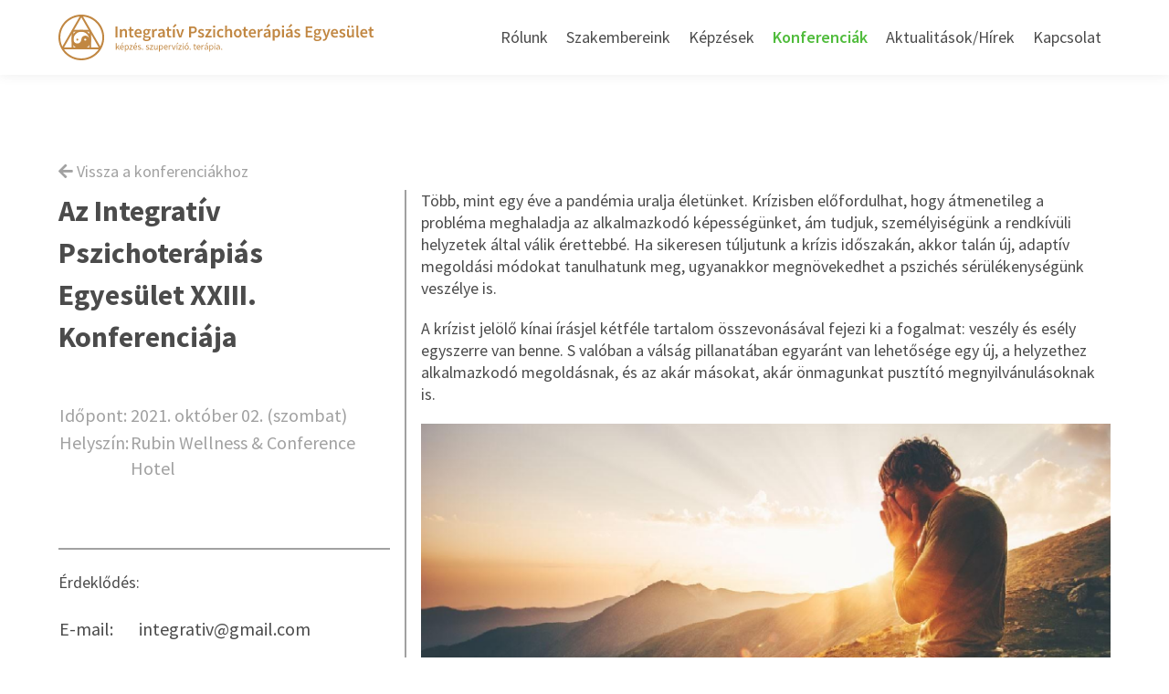

--- FILE ---
content_type: text/html; charset=UTF-8
request_url: https://integrativ.hu/az-integrativ-pszichoterapias-egyesulet-xxiii-konferenciaja
body_size: 4103
content:
<!DOCTYPE html>
<html>
  <head>
    <meta http-equiv="content-type" content="text/html; charset=utf-8" />
    <meta content='initial-scale=1, minimum-scale=1, maximum-scale=1, user-scalable=no' name='viewport'>

    <title>Az Integratív Pszichoterápiás Egyesület XXIII. Konferenciája</title>

    <meta property="og:image" content="https://integrativ.hu/makeup/images/ogimage.jpg" />
    <meta property="og:title" content="Az Integratív Pszichoterápiás Egyesület XXIII. Konferenciája" />
    <meta property="og:description" content="Az Integratív Pszichoterápiás Egyesület XXIII. Konferenciája" />
    <meta property="og:type" content="website" />
    <meta property="og:url" content="https://integrativ.hu/az-integrativ-pszichoterapias-egyesulet-xxiii-konferenciaja" />

    <meta name="description" content="Az Integratív Pszichoterápiás Egyesület XXIII. Konferenciája" />
    <meta name="keywords" content="integrativ, konferencia" />

    <link rel="preconnect" href="https://fonts.googleapis.com">
    <link rel="preconnect" href="https://fonts.gstatic.com" crossorigin>
    <link href="https://fonts.googleapis.com/css2?family=Source+Sans+Pro:ital,wght@0,400;0,600;0,700;1,400&display=swap" rel="stylesheet">

    <link rel="stylesheet" href="https://use.fontawesome.com/releases/v5.15.3/css/all.css" integrity="sha384-SZXxX4whJ79/gErwcOYf+zWLeJdY/qpuqC4cAa9rOGUstPomtqpuNWT9wdPEn2fk" crossorigin="anonymous">

    <link href="makeup/css/tailwind.min.css" type="text/css" rel="stylesheet" />

    <link href="makeup/css/utils/colors.css" type="text/css" rel="stylesheet" />
    <link href="makeup/css/style.css?v=20250121" type="text/css" rel="stylesheet" />

    <script src="makeup/js/jquery-3.6.0.min.js"></script>
    <script src="makeup/js/script.js?v=20250121" type="text/javascript"></script>

    <link rel="apple-touch-icon" sizes="180x180" href="makeup/favicon/apple-touch-icon.png" />
    <link rel="icon" type="image/png" sizes="32x32" href="makeup/favicon/favicon-32x32.png" />
    <link rel="icon" type="image/png" sizes="16x16" href="makeup/favicon/favicon-16x16.png" />
    <link rel="manifest" href="makeup/favicon/site.webmanifest" />
    <meta name="msapplication-TileColor" content="#da532c" />
    <meta name="theme-color" content="#ffffff" />

    <!-- Global site tag (gtag.js) - Google Analytics -->
    <script async src="https://www.googletagmanager.com/gtag/js?id=G-4T42J8F2ZD"></script>
    <script>
      window.dataLayer = window.dataLayer || [];
      function gtag(){dataLayer.push(arguments);}
      gtag('js', new Date());

      gtag('config', 'G-4T42J8F2ZD');
    </script>

    <script src="https://www.google.com/recaptcha/api.js"></script>

  </head>

  <body>

    <header class="js-header header">
  <div class="container container--header mx-auto flex items-center justify-between">
    <a class="logo" href="/">
      <img  alt="" src="/makeup/images/logo.svg" />
    </a>

    <div class="js-header-menu header-menu">
      <ul class="header-menu-ul">
        <li class="header-menu-li">
          <a class=" header-link" href="#" onclick="return false;">Rólunk</a>

          <ul class="sub-menu">
            <li>
              <a class=" sub-menu-link" href="rolunk">Bemutatkozás</a>
            </li>

            <li>
              <a class=" sub-menu-link" href="elnokseg">Elnökség</a>
            </li>

            <li>
              <a class=" sub-menu-link" href="tagsag">Tagság</a>
            </li>

            <li>
              <a class=" sub-menu-link" href="#">Egyesületi dokumentumok</a>

              <ul class="sub-menu sub-menu--2">
                <li>
                  <a class=" sub-menu-link" href="alapszabaly">Alapszabály</a>
                </li>

                                <li>
                  <a class=" sub-menu-link" href="kepzesirend2025">Képzési rend 2025</a>
                </li>
                                <li>
                  <a class=" sub-menu-link" href="szmsz">SzMSz</a>
                </li>
                                <li>
                  <a class=" sub-menu-link" href="etikaikodex">Etikai Kódex</a>
                </li>
                                <li>
                  <a class=" sub-menu-link" href="etikaiugyrend">Etikai Ügyrend</a>
                </li>
                              </ul>
            </li>
          </ul>
        </li>

        <li class="header-menu-li">
          <span class=" header-link">Szakembereink</span>

          <ul class="sub-menu">
            <li>
              <a class=" sub-menu-link" href="kikepzok">Kiképzők</a>
            </li>

            <li>
              <a class=" sub-menu-link" href="integrativ-terapeutak">Integratív terapeuták</a>
            </li>
          </ul>
        </li>

        <li class="header-menu-li">
          <span class=" header-link">Képzések</span>

          <ul class="sub-menu">
            <li>
              <a class=" sub-menu-link" href="kepzesekrol">Képzésekről általában</a>
            </li>

            <li>
              <a class=" sub-menu-link" href="kepzesek-aktualis">Aktuális képzések</a>
            </li>

            <li>
              <a class=" sub-menu-link" href="tanulmanyi-bizottsag-kozlemenyei">Tanulmányi Bizottság közleményei</a>
            </li>
          </ul>
        </li>

        <li class="header-menu-li">
          <a class="active header-link" href="konferenciak">Konferenciák</a>
        </li>

        <li class="header-menu-li">
          <a class=" header-link" href="hirek">Aktualitások/Hírek</a>
        </li>

        <li class="header-menu-li">
          <a class=" header-link" href="kapcsolat">Kapcsolat</a>
        </li>
      </ul>
    </div>

    <a class="btn-nav" href="#">
      <span></span>
    </a>
  </div>
</header>

    

<main>
  <section class="page-padding">
    <div class="container mx-auto">
      <div class="mb-2">
        <a class="text-silver-chalice" href="konferenciak">
          <i class="fa fa-arrow-left"></i>
          Vissza a konferenciákhoz
        </a>
      </div>

      <div class="flex flex-wrap -mx-4">
        <div class="lg:mb-0 lg:w-1/3 mb-8 px-4 w-full">
          <div class="border-b-2 border-silver-chalice mb-6 pb-6">
            <p class="title mb-12">Az Integratív Pszichoterápiás Egyesület XXIII. Konferenciája</p>

            <table class="mb-12 text-silver-chalice text-xl w-full">
              <tr>
                <td class="align-top">Időpont:</td>
                <td class="align-top">2021. október 02. (szombat)</td>
              </tr>

              <tr>
                <td class="align-top">Helyszín:</td>
                <td class="align-top">Rubin Wellness & Conference Hotel</td>
              </tr>

                          </table>

                      </div>

          <p class="mb-6">
            Érdeklődés:
          </p>

          <table class="mb-12 text-xl w-full">
            <tr>
              <td>E-mail:</td>
              <td>integrativ@gmail.com</td>
            </tr>
          </table>

          <p class="mb-2">Letölthető dokumentumok:</p>

          <div>
            <a target="_blank" class="flex mb-3" href="/userfiles/file/IPE-XXIII-Konferencia-felhivas.pdf">
              <img alt="" class="mr-2" src="/makeup/images/icons/download.svg">
              Felhívás
            </a>

            <a target="_blank" class="flex mb-3" href="/userfiles/file/IPE-XXIIII-konferencia-adatkezelesi-tajekoztato.pdf">
              <img alt="" class="mr-2" src="/makeup/images/icons/download.svg">
              Adatkezelési tájékoztató
            </a>
          </div>
        </div>

        <div class="editable lg:border-l-2 border-silver-chalice lg:w-2/3 px-4 w-full fcktext">
          <p>
	T&ouml;bb, mint egy &eacute;ve a pand&eacute;mia uralja &eacute;let&uuml;nket. Kr&iacute;zisben előfordulhat, hogy &aacute;tmenetileg a probl&eacute;ma meghaladja az alkalmazkod&oacute; k&eacute;pess&eacute;g&uuml;nket, &aacute;m tudjuk, szem&eacute;lyis&eacute;g&uuml;nk a rendk&iacute;v&uuml;li helyzetek &aacute;ltal v&aacute;lik &eacute;rettebb&eacute;. Ha sikeresen t&uacute;ljutunk a kr&iacute;zis időszak&aacute;n, akkor tal&aacute;n &uacute;j, adapt&iacute;v megold&aacute;si m&oacute;dokat tanulhatunk meg, ugyanakkor megn&ouml;vekedhet a pszich&eacute;s s&eacute;r&uuml;l&eacute;kenys&eacute;g&uuml;nk vesz&eacute;lye is.</p>
<p>
	A kr&iacute;zist jel&ouml;lő k&iacute;nai &iacute;r&aacute;sjel k&eacute;tf&eacute;le tartalom &ouml;sszevon&aacute;s&aacute;val fejezi ki a fogalmat: vesz&eacute;ly &eacute;s es&eacute;ly egyszerre van benne. S val&oacute;ban a v&aacute;ls&aacute;g pillanat&aacute;ban egyar&aacute;nt van lehetős&eacute;ge egy &uacute;j, a helyzethez alkalmazkod&oacute; megold&aacute;snak, &eacute;s az ak&aacute;r m&aacute;sokat, ak&aacute;r &ouml;nmagunkat puszt&iacute;t&oacute; megnyilv&aacute;nul&aacute;soknak is.</p>
<p style="text-align: center;">
	<img alt="" src="/userfiles/image/ipe-konferencia-2022-krizis.png" /></p>
<p>
	A kr&iacute;zis g&ouml;r&ouml;g eredetű sz&oacute;: d&ouml;nt&eacute;st jelent. A d&ouml;nt&eacute;s az&eacute;rt is neh&eacute;z, mert az &uacute;j &eacute;letről, a v&aacute;rhat&oacute; t&ouml;rt&eacute;n&eacute;sekről m&eacute;g fogalmunk sincs, tov&aacute;bb&aacute; a kr&iacute;zis k&ouml;z&eacute;ppontj&aacute;ban a vesz&eacute;lyeztetetts&eacute;g &eacute;rz&eacute;se &aacute;ll. &Aacute;m d&ouml;nten&uuml;nk kell arr&oacute;l, hogy mit hagyunk ott az eddigi &eacute;let&uuml;nkből, mit &aacute;ldozunk fel, &eacute;s mi a fontos, a legfontosabb sz&aacute;munkra. &Uacute;jfajta k&eacute;szs&eacute;gekre van sz&uuml;ks&eacute;g&uuml;nk, hogy az &eacute;let folytathat&oacute; legyen tov&aacute;bb: t&ouml;bb belső munk&aacute;ra, kevesebb k&uuml;lső zajra, t&ouml;bb belső csendre&hellip;</p>
<p>
	Az idei konferencia a professzion&aacute;lis integrat&iacute;v pszichoterapeut&aacute;v&aacute; v&aacute;l&aacute;st seg&iacute;ti azzal, hogy bemutatja a kr&iacute;ziskezel&eacute;s &uacute;jabb hat&eacute;kony lehetős&eacute;geit, tov&aacute;bb&aacute; az eddig ismert m&oacute;dszertan m&eacute;lys&eacute;geit, finoms&aacute;gait, hogy a szakemberek &eacute;s p&aacute;cienseik is kiakn&aacute;zhass&aacute;k a kr&iacute;zisek fejlőd&eacute;st seg&iacute;tő lehetős&eacute;geit.</p>
<p>
	(R&eacute;szletes programot &eacute;s jelentkez&eacute;si lapot k&eacute;sőbb k&uuml;ld&uuml;nk.)</p>
<p>
	K&eacute;rj&uuml;k az egyes&uuml;leti tagok k&ouml;z&uuml;l azokat, akik r&eacute;szt k&iacute;v&aacute;nnak venni előad&aacute;ssal, workshop-pal, jelezz&eacute;k jelentkez&eacute;s&uuml;ket az IPE Titk&aacute;rs&aacute;g&aacute;ra e-mailben (integrativ@gmail.com) j&uacute;nius 1-ig: az előad&aacute;s c&iacute;me, az előad&oacute; neve, titulusa, a javasolt munkaforma &eacute;s a sz&uuml;ks&eacute;ges időtartam megjel&ouml;l&eacute;s&eacute;vel.</p>
<p>
	Az absztraktok lead&aacute;si hat&aacute;rideje - a konferencia program v&eacute;gleges&iacute;t&eacute;s&eacute;t k&ouml;vetően - augusztus 15.</p>
<p>
	B&iacute;zunk abban, hogy a pand&eacute;mia miatt tavaly elmaradt konferenci&aacute;&eacute;rt is k&aacute;rp&oacute;tol benn&uuml;nket az idei k&ouml;z&ouml;s munka, az egy&uuml;ttes gondolkod&aacute;s, &eacute;s kellő inspir&aacute;ci&oacute;t adhatunk egym&aacute;snak.</p>
<p>
	K&ouml;sz&ouml;nj&uuml;k!</p>
<p>
	Az Integrat&iacute;v Pszichoter&aacute;pi&aacute;s Egyes&uuml;let Eln&ouml;ks&eacute;ge</p>
<p>
	Budapest, 2021 &Aacute;prilis 12.</p>
        </div>
      </div>
    </div>
  </section>
</main>

    <!--
<div class="js-modal bg-black-o-50 bottom-0 fixed left-0 overflow-y-auto right-0 top-0 z-30" data-name="welcome">
  <div class="flex items-center justify-center min-h-screen p-8">
    <div class="bg-white relative w-full" style="max-width: 492px;">
      <a class="js-close-modal absolute mr-4 mt-4 right-0 sm:mr-8 sm:mt-8 top-0" href="#">
        <img alt="Close icon" src="/makeup/images/icons/close.svg">
      </a>

      <div class="p-6">
        <p class="sub-title border-b-2 border-silver-chalice mb-6 pb-6 pr-8">Kedves Látogatónk!</p>
        <p class="mb-8 text-silver-chalice text-xl">
          Köszöntjük új honlapunkon! Az oldal jelenleg még fejlesztés alatt, a feltöltés és funkciók véglegesítése folyamatban van.
          <br />
          <br />
          Kérjük látogasson vissza néhány nap múlva is, amikor várhatóan már a végleges állapotban megtekintheti és böngészhet a naprakész tartalmak között.
        </p>
      </div>
    </div>
  </div>
</div>
-->



<footer class="footer">
  <div class="container mx-auto">
    <div class="lg:flex justify-between mb-16">
      <div class="lg:mb-0 mb-4">
        <p class="font-semibold">Integratív Pszichoterápiás Egyesület</p>

        <p class="text-sm">képzés. szupervízió. terápia.</p>
        <p class="text-sm mt-4">Felnőttképzési nyilvántartási szám: B/2020/000219</p>
      </div>

      <div class="lg:mb-0 mb-4 text-sm">
        <a class="font-semibold" href="#" onclick="return false;">Rólunk</a>
        <br />
        <a href="rolunk">Bemutatkozás</a>
        <br />
        <a href="elnokseg">Elnökség</a>
        <br />
        <a href="tagsag">Tagság</a>
      </div>

      <div class="lg:mb-0 mb-4 text-sm">
        <a class="font-semibold" href="#" onclick="return false;">Szakembereink</a>
        <br />
        <a href="kikepzok">Kiképzők</a>
        <br />
        <a href="integrativ-terapeutak">Integratív terapeuták</a>
      </div>

      <div class="lg:mb-0 mb-4 text-sm">
        <a class="font-semibold" href="kepzesek">Képzések</a>
        <br />
        <a href="kepzesekrol">Képzésekről általában</a>
        <br />
        <a href="kepzesek-aktualis">Aktuális képzések</a>
      </div>

      <div class="lg:mb-0 mb-4 text-sm">
        <a class="font-semibold" href="konferenciak">Konferenciák</a>
      </div>

      <div class="lg:mb-0 mb-4 text-sm">
        <a class="font-semibold" href="hirek">Aktualitások/Hírek</a>
      </div>

      <div class="lg:mb-0 mb-4 text-sm">
        <a class="font-semibold" href="kapcsolat">Kapcsolat</a>
      </div>

    </div>

    <div class="border-t-2 border-silver-chalice lg:flex justify-between pt-4 text-sm">
      <p class="lg:mb-0 mb-4">Copyright &copy; 2026 Integratív Pszichoterápiás Egyesület. Minden jog fenntartva.</p>

      <div>
        <a href="adatvedelem">Adatkezelési tájékoztatók</a>
      </div>
    </div>
  </div>
</footer>


  </body>
</html>


--- FILE ---
content_type: text/css
request_url: https://integrativ.hu/makeup/css/utils/colors.css
body_size: 279
content:
:root {
  --alabaster: #F7F7F7;
  --apple: #50BC3C;
  --black: #000;
  --black-o-50: rgba(0,0,0,.5);
  --dove-gray: #707070;
  --just-right: #EDD7BC;
  --piper: #C66E26;
  --silver-chalice: #A1A1A1;
  --tundora: #4B4B4B;
  --white: #fff;
}

.bg-alabaster      { background-color: var(--alabaster) }
.bg-black          { background-color: var(--black) }
.bg-black-o-50     { background-color: var(--black-o-50) }
.bg-just-right     { background-color: var(--just-right) }
.bg-silver-chalice { background-color: var(--silver-chalice) }
.bg-white          { background-color: var(--white) }

.border-alabaster      { border-color: var(--alabaster) }
.border-black          { border-color: var(--black) }
.border-silver-chalice { border-color: var(--silver-chalice) }
.border-white          { border-color: var(--white) }

.transition-all { transition: 300ms ease all }
.transition-bg  { transition: 300ms ease background-color }

.text-piper          { color: var(--piper) }
.text-silver-chalice { color: var(--silver-chalice) }
.text-black          { color: var(--black) }

::-moz-placeholder          { color: var(--tundora) !important; opacity:1 }
:-ms-input-placeholder      { color: var(--tundora) !important; opacity:1 }
::-webkit-input-placeholder { color: var(--tundora) !important; opacity:1 }


--- FILE ---
content_type: text/css
request_url: https://integrativ.hu/makeup/css/style.css?v=20250121
body_size: 1990
content:
* { box-sizing: border-box }
*:focus { outline: none }

html { background-color: var(--white) }

body {
  -webkit-font-smoothing: antialiased;
  background: none;
  color: var(--tundora);
  display: flex;
  flex-direction: column;
  font-family: 'Source Sans Pro', sans-serif;
  font-size: 18px;
  font-weight: 400;
  line-height: 1.35;
  min-height: 100vh;
}

h1, h2, h3, h4, h5, h6 { font-family: 'Source Sans Pro', sans-serif; }

button {
  margin: 0;
  padding: 0;
}

a {
  color: var(--tundora);
  text-decoration: none;
}

main { flex: 1 1 auto }

.container {
  max-width: 1428px;
  padding-left: 2rem;
  padding-right: 2rem;
}

@media (max-width: 1450px) {
  .container {
    padding-left: 4rem;
    padding-right: 4rem;
  }
}

@media (max-width: 1024px) {
  .container {
    padding-left: 2rem;
    padding-right: 2rem;
  }
}

.container--header { max-width: 1663px }

.page-padding { padding-top: 176px }

@media (max-width: 1024px) {
  .page-padding { padding-top: 120px }
}

.logo img { height: 80px }

@media (max-width: 1600px) {
  .logo img { height: 50px }
}

.btn-nav { display: none }

@media (max-width: 1024px) {
  .btn-nav span,
  .btn-nav span:after,
  .btn-nav span:before {
    background: var(--tundora);
    height: 3px;
    width: 20px;
  }

  .btn-nav {
    align-items: center;
    display: flex;
    height: 16px;
    margin-left: 1.5rem;
    padding: 0;
    width: 20px;
  }

  .btn-nav span {
    display: inline-block;
    position: relative;
    vertical-align: middle;
  }

  .btn-nav span:after,
  .btn-nav span:before {
    content: "";
    left: 0;
    position: absolute;
    transition: 500ms ease all;
  }

  .btn-nav span:after { bottom: -5px }

  .btn-nav span:before { top: -5px }

  .btn-nav.active span { background: none }

  .btn-nav.active span:before {
    top: 0;
    transform: rotate(-45deg);
  }

  .btn-nav.active span:after {
    bottom: 0;
    transform: rotate(45deg);
  }
}

.header {
  background-color: var(--white);
  box-shadow: 0px 0px 12px #4B4B4B1A;
  left: 0;
  padding: 16px 0;
  position: fixed;
  top: 0;
  width: 100%;
  z-index: 20;
}

.header-link {
  font-size: 20px;
  margin: 0 25px;
  transition: 300ms ease color;
}

@media (max-width: 1600px) {
  .header-link {
    font-size: 18px;
    margin: 0 10px;
  }
}

.header-link.active,
.sub-menu-link.active {
  color: var(--apple);
  font-weight: 600;
}

.header-menu-ul { display: flex }

@media (max-width: 1024px) {
  .header-menu-ul { display: block }
}

.header-menu-li { position: relative }

.header-menu-li:hover .header-link,
.sub-menu-link:hover {
  color: var(--apple);
}

.header-menu-li:hover .sub-menu:not(.sub-menu--2) { display: block }
.sub-menu li:hover .sub-menu--2 { display: block }

.sub-menu {
  background-color: var(--white);
  border-radius: 2px;
  box-shadow: 0px 3px 6px #00000029;
  display: none;
  padding: 1rem 0;
  position: absolute;
  z-index: 5;
}

.sub-menu--2 {
  left: 100%;
  top: -30px;
}

.sub-menu-link {
  display: block;
  font-size: 20px;
  transition: 300ms ease color;
  white-space: nowrap;
}

@media (max-width: 1600px) {
  .sub-menu-link {
    font-size: 18px;
  }
}

.sub-menu li {
  padding: 0 1rem;
  position: relative;
}

.sub-menu li:not(:last-child) .sub-menu-link { margin-bottom: 1rem }

@media (max-width: 1024px) {
  .header-menu {
    background-color: var(--white);
    display: none;
    position: absolute;
    left: 0;
    padding: 30px;
    right: 0;
    text-align: center;
    top: 72px;
    z-index: 20;
  }

  .header-menu a,
  .header-menu span {
    display: block;
    margin: 0 0 20px;
  }
}

.title {
  font-size: 32px;
  font-weight: 700;
  line-height: 46px;
}

.sub-title {
  color: var(--silver-chalice);
  font-size: 20px;
  font-weight: 700;
  text-transform: uppercase;
}

.sub-title--white { color: var(--white) }

.bg-index-circle {
  padding-bottom: 200px;
  position: relative;
}

.bg-index-circle:after {
  background: url(/makeup/images/white-oval.png) no-repeat center;
  background-size: cover;
  bottom: 0;
  content: "";
  height: 80px;
  left: 0;
  position: absolute;
  width: 100%;
}

.section-conference {
  margin-top: -200px;
  position: relative;
  z-index: 1;
}

.btn { display: inline-block }

.btn--primary {
  background-color: var(--piper);
  border: 1px solid transparent;
  color: var(--white);
  font-size: 20px;
  padding: 11px 20px;
  transition: 300ms ease all;
}

.btn--primary:hover {
  background-color: var(--white);
  border-color: var(--piper);
  color: var(--piper);
}

.btn--group {
  border: 2px solid var(--tundora);
  font-size: 20px;
  padding: 11px 20px;
  text-align: center;
  width: 50%;
}

.btn--group:first-child {
  border-radius: 2px 0 0 2px;
  border-right-width: 1px;
}

.btn--group:last-child  {
  border-radius: 0 2px 2px 0;
  border-left-width: 1px;
}

.btn--group.active {
  background-color: var(--piper);
  border-color: var(--piper);
  color: var(--white);
  font-weight: 700;
}

.btn--more,
.btn--more i {
  transition: 300ms ease all;
}

.btn--more:hover i {
  margin-left: 4px;
  margin-right: 0;
}

.btn--details span {
  position: relative;
  transition: 300ms ease all;
}

.btn--details span:after {
  background-color: var(--apple);
  bottom: 0;
  content: "";
  height: 1px;
  left: 0;
  position: absolute;
  transition: 300ms ease all;
  width: 0;
}

.btn--details:hover { color: var(--apple) }
.btn--details:hover span:after { width: 100% }

.btn--download span {
  position: relative;
  transition: 300ms ease all;
}

.btn--download span:after {
  background-color: var(--tundora);
  bottom: 0;
  content: "";
  height: 1px;
  left: 0;
  position: absolute;
  transition: 300ms ease all;
  width: 0;
}

.btn--download:hover span:after { width: 100% }

.box {
  background-color: var(--white);
  border: 1px solid transparent;
  box-shadow: 0px 0px 12px #4B4B4B1A;
  padding: 24px;
  position: relative;
  transition: 300ms ease all;
  width: 100%;
}

.box:hover {
  border-color: var(--piper);
}

.footer {
  background-color: var(--alabaster);
  margin-top: 150px;
  padding: 16px 0;
}

@media (max-width: 640px) {
  .footer {
    margin-top: 70px;
  }
}

.footer,
.footer a {
  color: var(--silver-chalice);
}

.label {
  left: 0;
  pointer-events: none;
  position: absolute;
  top: 0;
  transform-origin: top left;
  transition: 300ms ease all;
}

.label--textarea {
  left: 25px;
  top: 25px;
}

.input:focus,
.input.filled,
.textarea:focus,
.textarea.filled {
  border-color: #C66E26;
}

.input:focus + .label,
.input.filled + .label,
.textarea:focus + .label,
.textarea.filled + .label {
  color: #C66E26;
  font-size: 14px;
}

.input:focus + .label,
.input.filled + .label {
  transform: translate(0, -15px);
}

.textarea:focus + .label,
.textarea.filled + .label {
  transform: translate(0, -20px);
}

.input,
.textarea {
  background: none;
  color: var(--tundora);
  width: 100%;
}

@media (max-width: 640px) {
  .input,
  .textarea {
    font-size: 16px;
  }
}

.input {
  border-bottom: 2px solid var(--tundora);
  height: 40px;
}

.textarea {
  border: 2px solid var(--tundora);
  border-radius: 2px;
  height: 330px;
  padding: 20px;
}

.submit {
  background-color: var(--piper);
  border-radius: 2px;
  color: var(--white);
  font-size: 20px;
  height: 48px;
  padding: 0 80px;
}

@media (max-width: 640px) {
  .submit {
    padding: 0 15px;
    width: 100%;
  }
}

.table { width: 100% }
.table td { padding: 10px 12px }
.table tr:nth-child(even) td { background-color: var(--alabaster) }

.table-outer-container { overflow-x: auto }
.table-container { min-width: 1000px }

.editable h1,
.editable h2,
.editable h3,
.editable h4 {
  font-weight: 700;
}

.editable h1,
.editable h2,
.editable h3,
.editable h4,
.editable p {
  margin-bottom: 20px;
}

.editable h1 { font-size: 30px }
.editable h2 { color: var(--piper); font-size: 26px }
.editable h3 { color: var(--piper); font-size: 22px }
.editable h4 { color: var(--apple); font-size: 18px }

.editable ul,
.editable ol {
  padding-left: 20px;
}

.editable ol { list-style: decimal }
.editable ul { list-style: disc }

.editable a { color: var(--piper); text-decoration: underline }

.editable table {
  width: 100%;
}

.editable th {
  background-color: #000;
  color: #fff;
  padding: 5px;
}

.editable td { padding: 5px }

.editable tr:nth-child(even) td { background-color: var(--alabaster) }

.editable blockquote {
  border-bottom: 1px solid #e7e7e7;
  border-top: 1px solid #e7e7e7;
  font-size: 20px;
  font-style: italic;
  padding: 10px 0;
}

.custom-checkbox { display: none }

.custom-checkbox ~ label { position: relative }

.custom-checkbox ~ label:before {
  border: 2px solid var(--dove-gray);
  content: "";
  height: 24px;
  left: 2px;
  position: absolute;
  top: 0;
  width: 24px;
}

.custom-checkbox:checked ~ label:before {
  background-color: var(--piper);
  border-color: var(--piper);
}

.custom-checkbox:checked ~ label:after {
  color: var(--white);
  content: "\f00c";
  font-family: "Font Awesome 5 Free";
  font-size: 12px;
  font-weight: 900;
  left: 8px;
  position: absolute;
  top: 4px;
}

.custom-checkbox ~ label {
  padding-left: 35px;
  position: relative;
}

.btn-conference
{
  display: none;
}

.hidden
{
  display: none;
}

--- FILE ---
content_type: image/svg+xml
request_url: https://integrativ.hu/makeup/images/icons/download.svg
body_size: 548
content:
<svg xmlns="http://www.w3.org/2000/svg" width="12.374" height="13.064" viewBox="0 0 12.374 13.064">
  <g id="icon_download" transform="translate(20.344 -178.95) rotate(90)">
    <path id="Path_66" data-name="Path 66" d="M185.639,11.045h8v8" transform="translate(61.15 -130.576) rotate(45)" fill="none" stroke="#4b4b4b" stroke-width="1.5"/>
    <path id="Path_67" data-name="Path 67" d="M180.873,14.157H169.559" transform="translate(9.441)" fill="none" stroke="#4b4b4b" stroke-width="1.5"/>
    <line id="Line_29" data-name="Line 29" y1="12" transform="translate(191.264 8.339)" fill="none" stroke="#4b4b4b" stroke-width="1.5"/>
  </g>
</svg>


--- FILE ---
content_type: image/svg+xml
request_url: https://integrativ.hu/makeup/images/logo.svg
body_size: 15628
content:
<?xml version="1.0" encoding="utf-8"?>
<!-- Generator: Adobe Illustrator 25.3.1, SVG Export Plug-In . SVG Version: 6.00 Build 0)  -->
<svg version="1.1" id="Layer_1" xmlns="http://www.w3.org/2000/svg" xmlns:xlink="http://www.w3.org/1999/xlink" x="0px" y="0px"
	 viewBox="0 0 551.5 80" style="enable-background:new 0 0 551.5 80;" xml:space="preserve">
<style type="text/css">
	.st0{fill:#C18742;}
</style>
<g>
	<path class="st0" d="M99.8,20.6h3.4v19.3h-3.4V20.6z"/>
	<path class="st0" d="M107.5,25.4h2.8l0.2,2h0.1c1.3-1.3,2.8-2.3,4.8-2.3c3.1,0,4.5,2.1,4.5,5.8v9.1h-3.4v-8.7
		c0-2.4-0.7-3.3-2.3-3.3c-1.3,0-2.1,0.6-3.3,1.8v10.1h-3.4V25.4z"/>
	<path class="st0" d="M124.2,35v-6.9h-2.1v-2.5l2.2-0.1l0.4-4h2.8v4h3.7v2.7h-3.7V35c0,1.7,0.7,2.5,2,2.5c0.5,0,1.1-0.1,1.5-0.3
		l0.6,2.5c-0.8,0.3-1.8,0.5-3,0.5C125.5,40.3,124.2,38.1,124.2,35z"/>
	<path class="st0" d="M132.9,32.7c0-4.7,3.3-7.6,6.7-7.6c3.9,0,6,2.8,6,6.9c0,0.7-0.1,1.3-0.1,1.7h-9.2c0.3,2.6,2,4.1,4.3,4.1
		c1.2,0,2.3-0.4,3.4-1.1l1.2,2.1c-1.4,0.9-3.1,1.6-5,1.6C136.1,40.3,132.9,37.5,132.9,32.7z M142.7,31.3c0-2.2-1-3.6-3-3.6
		c-1.7,0-3.2,1.3-3.5,3.6H142.7z"/>
	<path class="st0" d="M147.7,42.6c0-1.2,0.7-2.3,2.1-3.1v-0.1c-0.7-0.5-1.3-1.2-1.3-2.4c0-1.1,0.8-2.1,1.6-2.7v-0.1
		c-1-0.7-1.9-2.1-1.9-3.8c0-3.3,2.7-5.2,5.7-5.2c0.8,0,1.5,0.1,2.1,0.4h5.2v2.5h-2.7c0.5,0.6,0.8,1.5,0.8,2.5c0,3.2-2.4,4.9-5.5,4.9
		c-0.6,0-1.3-0.1-2-0.4c-0.4,0.4-0.7,0.7-0.7,1.4c0,0.8,0.6,1.3,2.4,1.3h2.6c3.5,0,5.3,1.1,5.3,3.6c0,2.9-3,5.1-7.8,5.1
		C150.3,46.3,147.7,45.1,147.7,42.6z M158.2,41.8c0-1.1-0.9-1.5-2.6-1.5h-2c-0.8,0-1.4-0.1-2-0.2c-0.8,0.6-1.1,1.2-1.1,1.9
		c0,1.3,1.4,2.1,3.7,2.1C156.6,44.1,158.2,43,158.2,41.8z M156.4,30.2c0-1.8-1.1-2.9-2.5-2.9c-1.4,0-2.5,1-2.5,2.9
		c0,1.9,1.1,2.9,2.5,2.9C155.3,33.2,156.4,32.1,156.4,30.2z"/>
	<path class="st0" d="M163.7,25.4h2.8l0.2,2.6h0.1c1-1.9,2.6-2.9,4.1-2.9c0.7,0,1.2,0.1,1.7,0.3l-0.6,3c-0.5-0.1-0.9-0.2-1.5-0.2
		c-1.2,0-2.5,0.8-3.4,3v8.9h-3.4V25.4z"/>
	<path class="st0" d="M174,36c0-3.1,2.6-4.7,8.6-5.4c-0.1-1.5-0.7-2.8-2.7-2.8c-1.4,0-2.8,0.7-4.1,1.4l-1.2-2.3c1.6-1,3.7-1.9,6-1.9
		c3.6,0,5.4,2.2,5.4,6.3v8.6h-2.8l-0.2-1.6h-0.1c-1.3,1.1-2.8,2-4.5,2C175.8,40.3,174,38.6,174,36z M182.6,36v-3.3
		c-4,0.5-5.3,1.5-5.3,3c0,1.3,0.9,1.9,2.1,1.9C180.6,37.6,181.5,37,182.6,36z"/>
	<path class="st0" d="M190.1,35v-6.9h-2.1v-2.5l2.2-0.1l0.4-4h2.8v4h3.7v2.7h-3.7V35c0,1.7,0.7,2.5,2,2.5c0.5,0,1.1-0.1,1.5-0.3
		l0.6,2.5c-0.8,0.3-1.8,0.5-3,0.5C191.4,40.3,190.1,38.1,190.1,35z"/>
	<path class="st0" d="M200,21.3l4.3-5.1l2.4,2.2l-5,4.6L200,21.3z M200.1,25.4h3.4v14.5h-3.4V25.4z"/>
	<path class="st0" d="M205.8,25.4h3.5l2.3,7.5c0.4,1.4,0.8,2.9,1.2,4.4h0.1c0.4-1.5,0.8-3,1.2-4.4l2.3-7.5h3.3l-4.9,14.5h-3.9
		L205.8,25.4z"/>
	<path class="st0" d="M228.4,20.6h6.1c4.3,0,7.5,1.5,7.5,6c0,4.3-3.2,6.3-7.4,6.3h-2.8v7.1h-3.4V20.6z M234.4,30.1
		c2.9,0,4.3-1.2,4.3-3.5c0-2.4-1.5-3.2-4.4-3.2h-2.4v6.7H234.4z"/>
	<path class="st0" d="M243.6,38.3l1.6-2.2c1.3,1,2.5,1.6,4,1.6c1.6,0,2.3-0.7,2.3-1.7c0-1.2-1.6-1.7-3.1-2.3c-1.9-0.7-4-1.8-4-4.2
		c0-2.5,2-4.3,5.3-4.3c2,0,3.7,0.8,4.9,1.7l-1.6,2.1c-1-0.7-2-1.2-3.2-1.2c-1.4,0-2.2,0.7-2.2,1.6c0,1.2,1.4,1.6,3,2.2
		c2,0.7,4.2,1.7,4.2,4.4c0,2.5-2,4.5-5.7,4.5C247.1,40.3,245,39.4,243.6,38.3z"/>
	<path class="st0" d="M256.5,38.1l6.9-10h-6.1v-2.7h10.4v1.8l-6.8,10h7.1v2.7h-11.4V38.1z"/>
	<path class="st0" d="M270.2,20.9c0-1.2,0.8-1.9,2-1.9c1.2,0,2,0.8,2,1.9c0,1.2-0.8,2-2,2C271.1,22.8,270.2,22.1,270.2,20.9z
		 M270.6,25.4h3.4v14.5h-3.4V25.4z"/>
	<path class="st0" d="M277.1,32.7c0-4.9,3.4-7.6,7.3-7.6c1.9,0,3.2,0.7,4.3,1.6l-1.7,2.2c-0.8-0.7-1.5-1.1-2.4-1.1
		c-2.3,0-4,1.9-4,4.9c0,2.9,1.6,4.8,3.9,4.8c1.1,0,2.2-0.6,3-1.2l1.4,2.2c-1.4,1.2-3.1,1.8-4.7,1.8
		C280.1,40.3,277.1,37.5,277.1,32.7z"/>
	<path class="st0" d="M291.3,19h3.4v5.4l-0.1,2.8c1.2-1.2,2.7-2.2,4.6-2.2c3.1,0,4.5,2.1,4.5,5.8v9.1h-3.4v-8.7
		c0-2.4-0.7-3.3-2.3-3.3c-1.3,0-2.1,0.6-3.3,1.8v10.1h-3.4V19z"/>
	<path class="st0" d="M306.7,32.7c0-4.9,3.3-7.6,6.9-7.6c3.6,0,6.9,2.8,6.9,7.6c0,4.8-3.3,7.6-6.9,7.6
		C310,40.3,306.7,37.5,306.7,32.7z M317,32.7c0-2.9-1.3-4.9-3.4-4.9c-2.1,0-3.4,1.9-3.4,4.9c0,2.9,1.3,4.8,3.4,4.8
		C315.7,37.5,317,35.6,317,32.7z"/>
	<path class="st0" d="M324,35v-6.9h-2.1v-2.5l2.2-0.1l0.4-4h2.8v4h3.7v2.7h-3.7V35c0,1.7,0.7,2.5,2,2.5c0.5,0,1.1-0.1,1.5-0.3
		l0.6,2.5c-0.8,0.3-1.8,0.5-3,0.5C325.2,40.3,324,38.1,324,35z"/>
	<path class="st0" d="M332.7,32.7c0-4.7,3.3-7.6,6.7-7.6c3.9,0,6,2.8,6,6.9c0,0.7-0.1,1.3-0.1,1.7H336c0.3,2.6,2,4.1,4.3,4.1
		c1.2,0,2.3-0.4,3.4-1.1l1.2,2.1c-1.4,0.9-3.1,1.6-5,1.6C335.8,40.3,332.7,37.5,332.7,32.7z M342.4,31.3c0-2.2-1-3.6-3-3.6
		c-1.7,0-3.2,1.3-3.5,3.6H342.4z"/>
	<path class="st0" d="M348.5,25.4h2.8l0.2,2.6h0.1c1-1.9,2.6-2.9,4.1-2.9c0.7,0,1.2,0.1,1.7,0.3l-0.6,3c-0.5-0.1-0.9-0.2-1.5-0.2
		c-1.2,0-2.5,0.8-3.4,3v8.9h-3.4V25.4z"/>
	<path class="st0" d="M358.8,36c0-3.1,2.6-4.7,8.6-5.4c-0.1-1.5-0.7-2.8-2.7-2.8c-1.4,0-2.8,0.7-4.1,1.4l-1.2-2.3
		c1.6-1,3.7-1.9,6-1.9c3.6,0,5.4,2.2,5.4,6.3v8.6h-2.8l-0.2-1.6h-0.1c-1.3,1.1-2.8,2-4.5,2C360.5,40.3,358.8,38.6,358.8,36z
		 M367.3,36v-3.3c-4,0.5-5.3,1.5-5.3,3c0,1.3,0.9,1.9,2.1,1.9C365.3,37.6,366.2,37,367.3,36z M363.7,21.3l4.3-5.1l2.4,2.2l-5,4.6
		L363.7,21.3z"/>
	<path class="st0" d="M374.6,25.4h2.8l0.2,1.5h0.1c1.2-1,2.8-1.9,4.4-1.9c3.6,0,5.7,2.9,5.7,7.4c0,5-3,7.8-6.2,7.8
		c-1.3,0-2.5-0.6-3.7-1.6l0.1,2.4v4.6h-3.4V25.4z M384.3,32.5c0-2.9-0.9-4.6-3.1-4.6c-1.1,0-2.1,0.5-3.2,1.6v6.8
		c1.1,0.9,2.1,1.2,2.9,1.2C382.8,37.5,384.3,35.7,384.3,32.5z"/>
	<path class="st0" d="M390.7,20.9c0-1.2,0.8-1.9,2-1.9s2,0.8,2,1.9c0,1.2-0.8,2-2,2S390.7,22.1,390.7,20.9z M391,25.4h3.4v14.5H391
		V25.4z"/>
	<path class="st0" d="M397.5,36c0-3.1,2.6-4.7,8.6-5.4c-0.1-1.5-0.7-2.8-2.7-2.8c-1.4,0-2.8,0.7-4.1,1.4l-1.2-2.3
		c1.6-1,3.7-1.9,6-1.9c3.6,0,5.4,2.2,5.4,6.3v8.6h-2.8l-0.2-1.6h-0.1c-1.3,1.1-2.8,2-4.5,2C399.3,40.3,397.5,38.6,397.5,36z
		 M406.1,36v-3.3c-4,0.5-5.3,1.5-5.3,3c0,1.3,0.9,1.9,2.1,1.9C404.1,37.6,405,37,406.1,36z M402.4,21.3l4.3-5.1l2.4,2.2l-5,4.6
		L402.4,21.3z"/>
	<path class="st0" d="M411.8,38.3l1.6-2.2c1.3,1,2.5,1.6,4,1.6c1.6,0,2.3-0.7,2.3-1.7c0-1.2-1.6-1.7-3.1-2.3c-1.9-0.7-4-1.8-4-4.2
		c0-2.5,2-4.3,5.3-4.3c2,0,3.7,0.8,4.9,1.7l-1.6,2.1c-1-0.7-2-1.2-3.2-1.2c-1.4,0-2.2,0.7-2.2,1.6c0,1.2,1.4,1.6,3,2.2
		c2,0.7,4.2,1.7,4.2,4.4c0,2.5-2,4.5-5.7,4.5C415.4,40.3,413.3,39.4,411.8,38.3z"/>
	<path class="st0" d="M432.3,20.6h11.7v2.9h-8.2v4.9h7v2.9h-7V37h8.5v2.9h-12V20.6z"/>
	<path class="st0" d="M446.3,42.6c0-1.2,0.7-2.3,2.1-3.1v-0.1c-0.7-0.5-1.3-1.2-1.3-2.4c0-1.1,0.8-2.1,1.6-2.7v-0.1
		c-1-0.7-1.9-2.1-1.9-3.8c0-3.3,2.7-5.2,5.7-5.2c0.8,0,1.5,0.1,2.1,0.4h5.2v2.5h-2.7c0.5,0.6,0.8,1.5,0.8,2.5c0,3.2-2.4,4.9-5.5,4.9
		c-0.6,0-1.3-0.1-2-0.4c-0.4,0.4-0.7,0.7-0.7,1.4c0,0.8,0.6,1.3,2.4,1.3h2.6c3.5,0,5.3,1.1,5.3,3.6c0,2.9-3,5.1-7.8,5.1
		C448.9,46.3,446.3,45.1,446.3,42.6z M456.8,41.8c0-1.1-0.9-1.5-2.6-1.5h-2c-0.8,0-1.4-0.1-2-0.2c-0.8,0.6-1.1,1.2-1.1,1.9
		c0,1.3,1.4,2.1,3.7,2.1C455.2,44.1,456.8,43,456.8,41.8z M455,30.2c0-1.8-1.1-2.9-2.5-2.9s-2.5,1-2.5,2.9c0,1.9,1.1,2.9,2.5,2.9
		C453.9,33.2,455,32.1,455,30.2z"/>
	<path class="st0" d="M462.3,45.6l0.6-2.7c0.3,0.1,0.7,0.2,1,0.2c1.5,0,2.4-1,2.9-2.5l0.3-0.9l-5.7-14.3h3.5l2.5,7.1
		c0.4,1.3,0.8,2.7,1.3,4.1h0.1c0.4-1.3,0.7-2.8,1.1-4.1l2.2-7.1h3.3l-5.3,15.2c-1.2,3.3-2.7,5.3-5.9,5.3
		C463.4,45.9,462.9,45.8,462.3,45.6z"/>
	<path class="st0" d="M476.3,32.7c0-4.7,3.3-7.6,6.7-7.6c3.9,0,6,2.8,6,6.9c0,0.7-0.1,1.3-0.1,1.7h-9.2c0.3,2.6,2,4.1,4.3,4.1
		c1.2,0,2.3-0.4,3.4-1.1l1.2,2.1c-1.4,0.9-3.1,1.6-5,1.6C479.4,40.3,476.3,37.5,476.3,32.7z M486,31.3c0-2.2-1-3.6-3-3.6
		c-1.7,0-3.2,1.3-3.5,3.6H486z"/>
	<path class="st0" d="M490.7,38.3l1.6-2.2c1.3,1,2.5,1.6,4,1.6c1.6,0,2.3-0.7,2.3-1.7c0-1.2-1.6-1.7-3.1-2.3c-1.9-0.7-4-1.8-4-4.2
		c0-2.5,2-4.3,5.3-4.3c2,0,3.7,0.8,4.9,1.7l-1.6,2.1c-1-0.7-2-1.2-3.2-1.2c-1.4,0-2.2,0.7-2.2,1.6c0,1.2,1.4,1.6,3,2.2
		c2,0.7,4.2,1.7,4.2,4.4c0,2.5-2,4.5-5.7,4.5C494.2,40.3,492.1,39.4,490.7,38.3z"/>
	<path class="st0" d="M504.6,34.5v-9.1h3.4v8.7c0,2.4,0.7,3.3,2.2,3.3c1.3,0,2.1-0.6,3.2-2v-9.9h3.4v14.5h-2.8l-0.3-2.1h-0.1
		c-1.3,1.5-2.7,2.5-4.7,2.5C506,40.3,504.6,38.2,504.6,34.5z M506,21c0-1,0.8-1.8,1.8-1.8c1.1,0,1.8,0.8,1.8,1.8
		c0,1-0.7,1.8-1.8,1.8C506.8,22.8,506,22,506,21z M512.1,21c0-1,0.7-1.8,1.8-1.8c1,0,1.8,0.8,1.8,1.8c0,1-0.8,1.8-1.8,1.8
		C512.8,22.8,512.1,22,512.1,21z"/>
	<path class="st0" d="M520.9,36.2V19h3.4v17.3c0,0.8,0.4,1.1,0.7,1.1c0.1,0,0.3,0,0.5-0.1L526,40c-0.4,0.2-1,0.3-1.8,0.3
		C521.8,40.3,520.9,38.7,520.9,36.2z"/>
	<path class="st0" d="M527.6,32.7c0-4.7,3.3-7.6,6.7-7.6c3.9,0,6,2.8,6,6.9c0,0.7-0.1,1.3-0.1,1.7h-9.2c0.3,2.6,2,4.1,4.3,4.1
		c1.2,0,2.3-0.4,3.4-1.1l1.2,2.1c-1.4,0.9-3.1,1.6-5,1.6C530.8,40.3,527.6,37.5,527.6,32.7z M537.4,31.3c0-2.2-1-3.6-3-3.6
		c-1.7,0-3.2,1.3-3.5,3.6H537.4z"/>
	<path class="st0" d="M544,35v-6.9h-2.1v-2.5l2.2-0.1l0.4-4h2.8v4h3.7v2.7h-3.7V35c0,1.7,0.7,2.5,2,2.5c0.5,0,1.1-0.1,1.5-0.3
		l0.6,2.5c-0.8,0.3-1.8,0.5-3,0.5C545.2,40.3,544,38.1,544,35z"/>
</g>
<g>
	<path class="st0" d="M100.4,49.9h1.3v7.8h0l3.4-4.2h1.5l-2.6,3.2l3,4.7h-1.5l-2.3-3.8l-1.5,1.7v2.1h-1.3V49.9z"/>
	<path class="st0" d="M107.5,57.5c0-2.6,1.7-4.2,3.5-4.2c2,0,3.2,1.4,3.2,3.7c0,0.3,0,0.6,0,0.8h-5.3c0.1,1.7,1.1,2.7,2.6,2.7
		c0.7,0,1.4-0.2,2-0.6l0.5,0.9c-0.7,0.4-1.5,0.8-2.6,0.8C109.2,61.7,107.5,60.1,107.5,57.5z M113,56.9c0-1.6-0.7-2.5-2-2.5
		c-1.1,0-2.1,0.9-2.3,2.5H113z M110.1,51.5l2.3-2.7l0.9,0.9l-2.6,2.5L110.1,51.5z"/>
	<path class="st0" d="M116.1,53.6h1.1l0.1,0.9h0c0.7-0.6,1.6-1.1,2.5-1.1c2,0,3.1,1.6,3.1,4c0,2.7-1.6,4.3-3.4,4.3
		c-0.7,0-1.5-0.3-2.2-0.9l0,1.4v2.7h-1.3V53.6z M121.6,57.4c0-1.7-0.6-2.9-2.1-2.9c-0.7,0-1.3,0.4-2.1,1.1v4.1
		c0.7,0.6,1.4,0.8,1.9,0.8C120.7,60.5,121.6,59.4,121.6,57.4z"/>
	<path class="st0" d="M123.9,60.7l4.2-6.1h-3.7v-1.1h5.4v0.7l-4.2,6.1h4.3v1.1h-6V60.7z"/>
	<path class="st0" d="M130.8,57.5c0-2.6,1.7-4.2,3.5-4.2c2,0,3.2,1.4,3.2,3.7c0,0.3,0,0.6,0,0.8h-5.3c0.1,1.7,1.1,2.7,2.6,2.7
		c0.7,0,1.4-0.2,2-0.6l0.5,0.9c-0.7,0.4-1.5,0.8-2.6,0.8C132.5,61.7,130.8,60.1,130.8,57.5z M136.3,56.9c0-1.6-0.7-2.5-2-2.5
		c-1.1,0-2.1,0.9-2.3,2.5H136.3z M133.4,51.5l2.3-2.7l0.9,0.9l-2.6,2.5L133.4,51.5z"/>
	<path class="st0" d="M138.6,60.6l0.7-0.9c0.7,0.6,1.4,0.9,2.3,0.9c1,0,1.6-0.6,1.6-1.2c0-0.8-0.9-1.2-1.8-1.5
		c-1.1-0.4-2.3-0.9-2.3-2.3c0-1.3,1-2.2,2.7-2.2c1,0,1.8,0.4,2.5,0.9l-0.6,0.8c-0.5-0.4-1.1-0.7-1.8-0.7c-1,0-1.4,0.5-1.4,1.1
		c0,0.7,0.8,1,1.7,1.4c1.1,0.4,2.4,0.9,2.4,2.4c0,1.3-1,2.4-2.9,2.4C140.4,61.7,139.3,61.2,138.6,60.6z"/>
	<path class="st0" d="M146.1,60.7c0-0.6,0.4-1,1-1c0.5,0,1,0.4,1,1c0,0.6-0.4,1-1,1C146.5,61.7,146.1,61.2,146.1,60.7z"/>
	<path class="st0" d="M152.8,60.6l0.7-0.9c0.7,0.6,1.4,0.9,2.3,0.9c1,0,1.6-0.6,1.6-1.2c0-0.8-0.9-1.2-1.8-1.5
		c-1.1-0.4-2.3-0.9-2.3-2.3c0-1.3,1-2.2,2.7-2.2c1,0,1.8,0.4,2.5,0.9l-0.6,0.8c-0.5-0.4-1.1-0.7-1.8-0.7c-1,0-1.4,0.5-1.4,1.1
		c0,0.7,0.8,1,1.7,1.4c1.1,0.4,2.4,0.9,2.4,2.4c0,1.3-1,2.4-2.9,2.4C154.6,61.7,153.5,61.2,152.8,60.6z"/>
	<path class="st0" d="M159.7,60.7l4.2-6.1h-3.7v-1.1h5.4v0.7l-4.2,6.1h4.3v1.1h-6V60.7z"/>
	<path class="st0" d="M167.1,58.6v-5h1.3v4.8c0,1.5,0.4,2.1,1.5,2.1c0.8,0,1.4-0.4,2.1-1.3v-5.6h1.3v7.9h-1.1l-0.1-1.2h0
		c-0.7,0.9-1.5,1.4-2.6,1.4C167.9,61.7,167.1,60.6,167.1,58.6z"/>
	<path class="st0" d="M175.9,53.6h1.1l0.1,0.9h0c0.7-0.6,1.6-1.1,2.5-1.1c2,0,3.1,1.6,3.1,4c0,2.7-1.6,4.3-3.4,4.3
		c-0.7,0-1.5-0.3-2.2-0.9l0,1.4v2.7h-1.3V53.6z M181.4,57.4c0-1.7-0.6-2.9-2.1-2.9c-0.7,0-1.3,0.4-2.1,1.1v4.1
		c0.7,0.6,1.4,0.8,1.9,0.8C180.5,60.5,181.4,59.4,181.4,57.4z"/>
	<path class="st0" d="M184.3,57.5c0-2.6,1.7-4.2,3.5-4.2c2,0,3.2,1.4,3.2,3.7c0,0.3,0,0.6,0,0.8h-5.3c0.1,1.7,1.1,2.7,2.6,2.7
		c0.7,0,1.4-0.2,2-0.6l0.5,0.9c-0.7,0.4-1.5,0.8-2.6,0.8C186,61.7,184.3,60.1,184.3,57.5z M189.8,56.9c0-1.6-0.7-2.5-2-2.5
		c-1.1,0-2.1,0.9-2.3,2.5H189.8z"/>
	<path class="st0" d="M192.9,53.6h1.1l0.1,1.4h0c0.5-1,1.3-1.6,2.2-1.6c0.3,0,0.6,0,0.8,0.2l-0.3,1.2c-0.3-0.1-0.4-0.1-0.8-0.1
		c-0.7,0-1.5,0.5-2,1.8v5.1h-1.3V53.6z"/>
	<path class="st0" d="M198.1,53.6h1.4l1.5,4.5c0.2,0.8,0.5,1.6,0.7,2.3h0.1c0.2-0.7,0.5-1.5,0.7-2.3l1.5-4.5h1.3l-2.8,7.9h-1.6
		L198.1,53.6z"/>
	<path class="st0" d="M206.5,51.5l2.3-2.7l0.9,0.9l-2.6,2.5L206.5,51.5z M206.8,53.6h1.3v7.9h-1.3V53.6z"/>
	<path class="st0" d="M209.7,60.7l4.2-6.1h-3.7v-1.1h5.4v0.7l-4.2,6.1h4.3v1.1h-6V60.7z"/>
	<path class="st0" d="M217.1,51.1c0-0.5,0.4-0.9,0.9-0.9s0.9,0.4,0.9,0.9c0,0.5-0.4,0.9-0.9,0.9S217.1,51.6,217.1,51.1z M217.3,53.6
		h1.3v7.9h-1.3V53.6z"/>
	<path class="st0" d="M220.5,57.5c0-2.6,1.7-4.2,3.7-4.2c1.9,0,3.7,1.5,3.7,4.2c0,2.6-1.7,4.1-3.7,4.1
		C222.2,61.7,220.5,60.1,220.5,57.5z M226.5,57.5c0-1.8-0.9-3.1-2.3-3.1c-1.3,0-2.3,1.2-2.3,3.1c0,1.8,0.9,3,2.3,3
		C225.5,60.6,226.5,59.3,226.5,57.5z M223.3,51.5l2.3-2.7l0.9,0.9l-2.6,2.5L223.3,51.5z"/>
	<path class="st0" d="M229.3,60.7c0-0.6,0.4-1,1-1c0.5,0,1,0.4,1,1c0,0.6-0.4,1-1,1C229.8,61.7,229.3,61.2,229.3,60.7z"/>
	<path class="st0" d="M237.1,59v-4.4H236v-1l1.2-0.1l0.2-2.2h1.1v2.2h2.1v1.1h-2.1V59c0,1,0.3,1.5,1.2,1.5c0.3,0,0.6-0.1,0.9-0.2
		l0.3,1c-0.4,0.1-1,0.3-1.5,0.3C237.7,61.7,237.1,60.6,237.1,59z"/>
	<path class="st0" d="M241.6,57.5c0-2.6,1.7-4.2,3.5-4.2c2,0,3.2,1.4,3.2,3.7c0,0.3,0,0.6,0,0.8h-5.3c0.1,1.7,1.1,2.7,2.6,2.7
		c0.7,0,1.4-0.2,2-0.6l0.5,0.9c-0.7,0.4-1.5,0.8-2.6,0.8C243.2,61.7,241.6,60.1,241.6,57.5z M247.1,56.9c0-1.6-0.7-2.5-2-2.5
		c-1.1,0-2.1,0.9-2.3,2.5H247.1z"/>
	<path class="st0" d="M250.2,53.6h1.1l0.1,1.4h0c0.5-1,1.3-1.6,2.2-1.6c0.3,0,0.6,0,0.8,0.2l-0.3,1.2c-0.3-0.1-0.4-0.1-0.8-0.1
		c-0.7,0-1.5,0.5-2,1.8v5.1h-1.3V53.6z"/>
	<path class="st0" d="M255.4,59.4c0-1.7,1.5-2.6,4.8-3c0-1-0.3-2-1.6-2c-0.9,0-1.7,0.4-2.4,0.8l-0.5-0.9c0.7-0.5,1.8-1,3.1-1
		c1.9,0,2.7,1.3,2.7,3.2v4.8h-1.1l-0.1-0.9h0c-0.7,0.6-1.6,1.1-2.6,1.1C256.4,61.7,255.4,60.8,255.4,59.4z M260.2,59.5v-2.2
		c-2.6,0.3-3.5,1-3.5,2c0,0.9,0.6,1.3,1.4,1.3C258.8,60.6,259.5,60.2,260.2,59.5z M258,51.5l2.3-2.7l0.9,0.9l-2.6,2.5L258,51.5z"/>
	<path class="st0" d="M263.9,53.6h1.1l0.1,0.9h0c0.7-0.6,1.6-1.1,2.5-1.1c2,0,3.1,1.6,3.1,4c0,2.7-1.6,4.3-3.4,4.3
		c-0.7,0-1.5-0.3-2.2-0.9l0,1.4v2.7h-1.3V53.6z M269.5,57.4c0-1.7-0.6-2.9-2.1-2.9c-0.7,0-1.3,0.4-2.1,1.1v4.1
		c0.7,0.6,1.4,0.8,1.9,0.8C268.5,60.5,269.5,59.4,269.5,57.4z"/>
	<path class="st0" d="M272.6,51.1c0-0.5,0.4-0.9,0.9-0.9s0.9,0.4,0.9,0.9c0,0.5-0.4,0.9-0.9,0.9S272.6,51.6,272.6,51.1z M272.8,53.6
		h1.3v7.9h-1.3V53.6z"/>
	<path class="st0" d="M276,59.4c0-1.7,1.5-2.6,4.8-3c0-1-0.3-2-1.6-2c-0.9,0-1.7,0.4-2.4,0.8l-0.5-0.9c0.7-0.5,1.8-1,3.1-1
		c1.9,0,2.7,1.3,2.7,3.2v4.8h-1.1l-0.1-0.9h0c-0.7,0.6-1.6,1.1-2.6,1.1C277,61.7,276,60.8,276,59.4z M280.9,59.5v-2.2
		c-2.6,0.3-3.5,1-3.5,2c0,0.9,0.6,1.3,1.4,1.3C279.5,60.6,280.1,60.2,280.9,59.5z"/>
	<path class="st0" d="M284.4,60.7c0-0.6,0.4-1,1-1c0.5,0,1,0.4,1,1c0,0.6-0.4,1-1,1C284.9,61.7,284.4,61.2,284.4,60.7z"/>
</g>
<path class="st0" d="M40,80C17.9,80,0,62.1,0,40S17.9,0,40,0s40,17.9,40,40S62.1,80,40,80z M40,3.3C19.8,3.3,3.3,19.8,3.3,40
	c0,20.2,16.5,36.7,36.7,36.7c20.2,0,36.7-16.5,36.7-36.7C76.7,19.8,60.2,3.3,40,3.3z"/>
<rect x="55" y="-2.8" transform="matrix(0.866 -0.5 0.5 0.866 -7.6227 32.3805)" class="st0" width="3.3" height="66.4"/>
<rect x="6.8" y="57.5" class="st0" width="66.4" height="3.3"/>
<rect x="-9.8" y="28.8" transform="matrix(0.4999 -0.8661 0.8661 0.4999 -14.6445 35.4665)" class="st0" width="66.4" height="3.3"/>
<rect x="53.8" y="28.4" class="st0" width="3.3" height="30.8"/>
<rect x="23" y="28.4" class="st0" width="3.3" height="30.8"/>
<rect x="24.6" y="26.7" class="st0" width="30.8" height="3.3"/>
<circle class="st0" cx="33.1" cy="43.8" r="1.8"/>
<path class="st0" d="M40,26.7c-9.4,0-17,7.6-17,17s7.6,17,17,17c9.4,0,17-7.6,17-17S49.4,26.7,40,26.7z M45.1,43.8
	c0-1,0.8-1.8,1.8-1.8s1.8,0.8,1.8,1.8s-0.8,1.8-1.8,1.8S45.1,44.8,45.1,43.8z M40,30c7.1,0,13,5.5,13.7,12.4
	c-0.6-3.2-3.4-5.6-6.8-5.6c-3.8,0-6.9,3.1-6.9,6.9h0c0,3.8-3.1,6.9-6.9,6.9c-3.4,0-6.4-2.4-6.8-5.6c0-0.4-0.1-0.9-0.1-1.3
	C26.2,36.2,32.4,30,40,30z"/>
</svg>


--- FILE ---
content_type: application/javascript
request_url: https://integrativ.hu/makeup/js/script.js?v=20250121
body_size: 618
content:
$(document).ready(function(){

  $('a.b64').each(function(e) {
    $(this).attr('href', atob($(this).attr('href')));
    $(this).text(atob($(this).data('text')));
  });

  $('.toggle_show_hide_password').off('click.tp').on('click.tp', function(e) {
    var type = $(this).siblings('input').eq(0).attr('type');
    if (type == 'text')
    {
      $(this).siblings('input').eq(0).attr('type', 'password');
      $(this).find('.eye-off').addClass('hidden');
      $(this).find('.eye-on').removeClass('hidden');
    } else
    {
      $(this).siblings('input').eq(0).attr('type', 'text');
      $(this).find('.eye-on').addClass('hidden');
      $(this).find('.eye-off').removeClass('hidden');
    }

  });

  const checkIfFilled = (t) => {
    if (t.val() !== "") {
      t.addClass('filled')
    } else {
      t.removeClass('filled')
    }
  }

  setTimeout(function(){
    $('.input, .textarea').each(function(){
      checkIfFilled($(this))
    })
  }, 100)

  $('.input, .textarea').keyup(function(){
    checkIfFilled($(this))
  })

  $('.btn-nav').click(function(e) {
    e.preventDefault()
    $(this).toggleClass('active')
    $('.js-header-menu').fadeToggle()
  })

  $('.js-open-modal').click(function(e) {
    e.preventDefault()
    const name = $(this).attr('data-name')
    $(`.js-modal[data-name=${name}]`).fadeToggle()
  })

  $('.js-close-modal').click(function(e) {
    e.preventDefault()
    $('.js-modal').fadeOut()
  });

  $('.alert-close').off('click.ac').on('click.ac', function(e) {
    e.preventDefault();
    $($(this).data('dismiss-target')).fadeOut();
  });

  const myTimeout = setTimeout(() => { $('.alert-close').click(); }, 5000);

  $('c[data-toggle="tab"]').off('click.tab').on('click.tab', function(e) {
    e.preventDefault();
    $(this).siblings().removeClass('active');
    $(this).addClass('active');
    $($(this).data('target')).siblings().removeClass('active');
    $($(this).data('target')).addClass('active');
  });

  $('*[data-toggle="collapse"]').off('click.ce').on('click.ce', function(e) {
    e.preventDefault();

    var target = document.getElementById($(this).data('target'));

    $(this).toggleClass('collapsed');
    $(this).addClass('animate');
    if (target.clientHeight)
    {
      target.style.height = 0;
      target.classList.add('collapsed');
    } else
    {
      target.style.height = target.scrollHeight + "px";
      target.classList.remove('collapsed');
    }

  });

  $('.js-download').off('click.dnl').on('click.dnl', function (e) { window.location.href = $(this).attr('href'); e.preventDefault(); });

});
